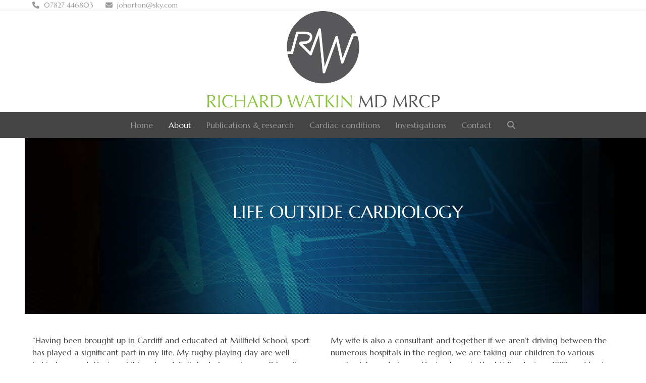

--- FILE ---
content_type: text/html; charset=UTF-8
request_url: https://drwatkin.co.uk/life-outside-cardiology/
body_size: 7978
content:
<!DOCTYPE html>
<html lang="en-US" class="wpex-classic-style">
<head>
<meta charset="UTF-8">
<link rel="profile" href="http://gmpg.org/xfn/11">
<title>Life outside cardiology &#8211; Richard Watkin MD MRCP</title>
<meta name='robots' content='max-image-preview:large' />
	<style>img:is([sizes="auto" i], [sizes^="auto," i]) { contain-intrinsic-size: 3000px 1500px }</style>
	<meta name="viewport" content="width=device-width, initial-scale=1">
<link rel='dns-prefetch' href='//fonts.googleapis.com' />
<link rel="alternate" type="application/rss+xml" title="Richard Watkin MD MRCP &raquo; Feed" href="https://drwatkin.co.uk/feed/" />
<link rel='stylesheet' id='js_composer_front-css' href='https://drwatkin.co.uk/wp-content/plugins/js_composer/assets/css/js_composer.min.css?ver=8.2' media='all' />
<link rel='stylesheet' id='wpex-google-font-marcellus-css' href='https://fonts.googleapis.com/css2?family=Marcellus:ital,wght@0,100;0,200;0,300;0,400;0,500;0,600;0,700;0,800;0,900;1,100;1,200;1,300;1,400;1,500;1,600;1,700;1,800;1,900&#038;display=swap&#038;subset=latin' media='all' />
<link rel='stylesheet' id='wpex-style-css' href='https://drwatkin.co.uk/wp-content/themes/Total/style.css?ver=6.4.2' media='all' />
<link rel='stylesheet' id='wpex-mobile-menu-breakpoint-max-css' href='https://drwatkin.co.uk/wp-content/themes/Total/assets/css/frontend/breakpoints/max.min.css?ver=6.4.2' media='only screen and (max-width:959px)' />
<link rel='stylesheet' id='wpex-mobile-menu-breakpoint-min-css' href='https://drwatkin.co.uk/wp-content/themes/Total/assets/css/frontend/breakpoints/min.min.css?ver=6.4.2' media='only screen and (min-width:960px)' />
<link rel='stylesheet' id='vcex-shortcodes-css' href='https://drwatkin.co.uk/wp-content/themes/Total/assets/css/frontend/vcex-shortcodes.min.css?ver=6.4.2' media='all' />
<link rel='stylesheet' id='wpex-wpbakery-css' href='https://drwatkin.co.uk/wp-content/themes/Total/assets/css/frontend/wpbakery.min.css?ver=6.4.2' media='all' />
<script src="https://drwatkin.co.uk/wp-includes/js/jquery/jquery.min.js?ver=3.7.1" id="jquery-core-js"></script>
<script src="https://drwatkin.co.uk/wp-includes/js/jquery/jquery-migrate.min.js?ver=3.4.1" id="jquery-migrate-js"></script>
<script src="//drwatkin.co.uk/wp-content/plugins/revslider/sr6/assets/js/rbtools.min.js?ver=6.7.29" async id="tp-tools-js"></script>
<script src="//drwatkin.co.uk/wp-content/plugins/revslider/sr6/assets/js/rs6.min.js?ver=6.7.34" async id="revmin-js"></script>
<script id="wpex-core-js-extra">
var wpex_theme_params = {"selectArrowIcon":"<span class=\"wpex-select-arrow__icon wpex-icon--sm wpex-flex wpex-icon\" aria-hidden=\"true\"><svg viewBox=\"0 0 24 24\" xmlns=\"http:\/\/www.w3.org\/2000\/svg\"><rect fill=\"none\" height=\"24\" width=\"24\"\/><g transform=\"matrix(0, -1, 1, 0, -0.115, 23.885)\"><polygon points=\"17.77,3.77 16,2 6,12 16,22 17.77,20.23 9.54,12\"\/><\/g><\/svg><\/span>","customSelects":".widget_categories form,.widget_archive select,.vcex-form-shortcode select","scrollToHash":"1","localScrollFindLinks":"1","localScrollHighlight":"1","localScrollUpdateHash":"1","scrollToHashTimeout":"500","localScrollTargets":"li.local-scroll a, a.local-scroll, .local-scroll-link, .local-scroll-link > a,.sidr-class-local-scroll-link,li.sidr-class-local-scroll > span > a,li.sidr-class-local-scroll > a","scrollToBehavior":"smooth"};
</script>
<script src="https://drwatkin.co.uk/wp-content/themes/Total/assets/js/frontend/core.min.js?ver=6.4.2" id="wpex-core-js" defer data-wp-strategy="defer"></script>
<script id="wpex-inline-js-after">
!function(){const e=document.querySelector("html"),t=()=>{const t=window.innerWidth-document.documentElement.clientWidth;t&&e.style.setProperty("--wpex-scrollbar-width",`${t}px`)};t(),window.addEventListener("resize",(()=>{t()}))}();
</script>
<script id="wpex-sticky-main-nav-js-extra">
var wpex_sticky_main_nav_params = {"breakpoint":"959"};
</script>
<script src="https://drwatkin.co.uk/wp-content/themes/Total/assets/js/frontend/sticky/main-nav.min.js?ver=6.4.2" id="wpex-sticky-main-nav-js" defer data-wp-strategy="defer"></script>
<script id="wpex-mobile-menu-toggle-js-extra">
var wpex_mobile_menu_toggle_params = {"breakpoint":"959","i18n":{"openSubmenu":"Open submenu of %s","closeSubmenu":"Close submenu of %s"},"openSubmenuIcon":"<span class=\"wpex-open-submenu__icon wpex-transition-transform wpex-duration-300 wpex-icon\" aria-hidden=\"true\"><svg xmlns=\"http:\/\/www.w3.org\/2000\/svg\" viewBox=\"0 0 448 512\"><path d=\"M201.4 342.6c12.5 12.5 32.8 12.5 45.3 0l160-160c12.5-12.5 12.5-32.8 0-45.3s-32.8-12.5-45.3 0L224 274.7 86.6 137.4c-12.5-12.5-32.8-12.5-45.3 0s-12.5 32.8 0 45.3l160 160z\"\/><\/svg><\/span>"};
</script>
<script src="https://drwatkin.co.uk/wp-content/themes/Total/assets/js/frontend/mobile-menu/toggle.min.js?ver=6.4.2" id="wpex-mobile-menu-toggle-js" defer data-wp-strategy="defer"></script>
<script></script><link rel="https://api.w.org/" href="https://drwatkin.co.uk/wp-json/" /><link rel="alternate" title="JSON" type="application/json" href="https://drwatkin.co.uk/wp-json/wp/v2/pages/15" /><link rel="EditURI" type="application/rsd+xml" title="RSD" href="https://drwatkin.co.uk/xmlrpc.php?rsd" />
<meta name="generator" content="WordPress 6.8.3" />
<link rel="canonical" href="https://drwatkin.co.uk/life-outside-cardiology/" />
<link rel='shortlink' href='https://drwatkin.co.uk/?p=15' />
<link rel="alternate" title="oEmbed (JSON)" type="application/json+oembed" href="https://drwatkin.co.uk/wp-json/oembed/1.0/embed?url=https%3A%2F%2Fdrwatkin.co.uk%2Flife-outside-cardiology%2F" />
<link rel="alternate" title="oEmbed (XML)" type="text/xml+oembed" href="https://drwatkin.co.uk/wp-json/oembed/1.0/embed?url=https%3A%2F%2Fdrwatkin.co.uk%2Flife-outside-cardiology%2F&#038;format=xml" />
<script>
  (function(i,s,o,g,r,a,m){i['GoogleAnalyticsObject']=r;i[r]=i[r]||function(){
  (i[r].q=i[r].q||[]).push(arguments)},i[r].l=1*new Date();a=s.createElement(o),
  m=s.getElementsByTagName(o)[0];a.async=1;a.src=g;m.parentNode.insertBefore(a,m)
  })(window,document,'script','//www.google-analytics.com/analytics.js','ga');
  ga('create', 'UA-74414434-1', 'auto');
  ga('send', 'pageview');

</script><noscript><style>body:not(.content-full-screen) .wpex-vc-row-stretched[data-vc-full-width-init="false"]{visibility:visible;}</style></noscript><script>function setREVStartSize(e){
			//window.requestAnimationFrame(function() {
				window.RSIW = window.RSIW===undefined ? window.innerWidth : window.RSIW;
				window.RSIH = window.RSIH===undefined ? window.innerHeight : window.RSIH;
				try {
					var pw = document.getElementById(e.c).parentNode.offsetWidth,
						newh;
					pw = pw===0 || isNaN(pw) || (e.l=="fullwidth" || e.layout=="fullwidth") ? window.RSIW : pw;
					e.tabw = e.tabw===undefined ? 0 : parseInt(e.tabw);
					e.thumbw = e.thumbw===undefined ? 0 : parseInt(e.thumbw);
					e.tabh = e.tabh===undefined ? 0 : parseInt(e.tabh);
					e.thumbh = e.thumbh===undefined ? 0 : parseInt(e.thumbh);
					e.tabhide = e.tabhide===undefined ? 0 : parseInt(e.tabhide);
					e.thumbhide = e.thumbhide===undefined ? 0 : parseInt(e.thumbhide);
					e.mh = e.mh===undefined || e.mh=="" || e.mh==="auto" ? 0 : parseInt(e.mh,0);
					if(e.layout==="fullscreen" || e.l==="fullscreen")
						newh = Math.max(e.mh,window.RSIH);
					else{
						e.gw = Array.isArray(e.gw) ? e.gw : [e.gw];
						for (var i in e.rl) if (e.gw[i]===undefined || e.gw[i]===0) e.gw[i] = e.gw[i-1];
						e.gh = e.el===undefined || e.el==="" || (Array.isArray(e.el) && e.el.length==0)? e.gh : e.el;
						e.gh = Array.isArray(e.gh) ? e.gh : [e.gh];
						for (var i in e.rl) if (e.gh[i]===undefined || e.gh[i]===0) e.gh[i] = e.gh[i-1];
											
						var nl = new Array(e.rl.length),
							ix = 0,
							sl;
						e.tabw = e.tabhide>=pw ? 0 : e.tabw;
						e.thumbw = e.thumbhide>=pw ? 0 : e.thumbw;
						e.tabh = e.tabhide>=pw ? 0 : e.tabh;
						e.thumbh = e.thumbhide>=pw ? 0 : e.thumbh;
						for (var i in e.rl) nl[i] = e.rl[i]<window.RSIW ? 0 : e.rl[i];
						sl = nl[0];
						for (var i in nl) if (sl>nl[i] && nl[i]>0) { sl = nl[i]; ix=i;}
						var m = pw>(e.gw[ix]+e.tabw+e.thumbw) ? 1 : (pw-(e.tabw+e.thumbw)) / (e.gw[ix]);
						newh =  (e.gh[ix] * m) + (e.tabh + e.thumbh);
					}
					var el = document.getElementById(e.c);
					if (el!==null && el) el.style.height = newh+"px";
					el = document.getElementById(e.c+"_wrapper");
					if (el!==null && el) {
						el.style.height = newh+"px";
						el.style.display = "block";
					}
				} catch(e){
					console.log("Failure at Presize of Slider:" + e)
				}
			//});
		  };</script>
<style type="text/css" data-type="vc_shortcodes-custom-css">.vc_custom_1436190265908{margin-bottom: -20px !important;padding-top: 20px !important;}</style><noscript><style> .wpb_animate_when_almost_visible { opacity: 1; }</style></noscript><style data-type="wpex-css" id="wpex-css">/*TYPOGRAPHY*/:root{--wpex-body-font-family:Marcellus;--wpex-body-font-weight:400;--wpex-body-font-size:16px;}#site-logo .site-logo-text{font-size:18px;}.main-navigation-ul .link-inner{font-weight:400;font-size:16px;}.footer-widget .widget-title{font-weight:400;font-size:16px;line-height:1;}/*ADVANCED STYLING CSS*/#site-logo .logo-img{max-height:200px;width:auto;}/*CUSTOMIZER STYLING*/:root{--wpex-link-color:#81d742;--wpex-hover-heading-link-color:#81d742;--wpex-site-logo-color:#a0a0a0;--wpex-vc-column-inner-margin-bottom:40px;}#site-scroll-top:hover{background-color:#81d742;}#top-bar-wrap{background-color:#ffffff;}.wpex-top-bar-sticky{background-color:#ffffff;}#top-bar{color:#9e9e9e;--wpex-text-2:#9e9e9e;--wpex-text-3:#9e9e9e;--wpex-text-4:#9e9e9e;--wpex-link-color:#9b9b9b;}#site-header{--wpex-site-header-bg-color:#ffffff;}#site-navigation-wrap{--wpex-main-nav-bg:#444444;--wpex-main-nav-border-color:#444444;--wpex-main-nav-link-color:#969696;--wpex-hover-main-nav-link-color:#969696;--wpex-active-main-nav-link-color:#969696;--wpex-hover-main-nav-link-color:#81d742;--wpex-active-main-nav-link-color:#ffffff;--wpex-hover-dropmenu-link-color:#81d742;--wpex-hover-dropmenu-link-bg:#e8e8e8;}#searchform-dropdown{--wpex-dropmenu-colored-top-border-color:#81d742;}.footer-widget .widget-title{color:#bcbcbc;}</style></head>

<body class="wp-singular page-template-default page page-id-15 wp-custom-logo wp-embed-responsive wp-theme-Total wpex-theme wpex-responsive full-width-main-layout has-composer wpex-live-site site-full-width content-full-width has-topbar sidebar-widget-icons hasnt-overlay-header page-header-disabled no-header-margin wpex-antialiased has-mobile-menu wpex-mobile-toggle-menu-icon_buttons wpex-no-js wpb-js-composer js-comp-ver-8.2 vc_responsive">

	
<a href="#content" class="skip-to-content">Skip to content</a>

	
	<span data-ls_id="#site_top" tabindex="-1"></span>
	<div id="outer-wrap" class="wpex-overflow-clip">
		
		
		
		<div id="wrap" class="wpex-clr">

			
			<div id="top-bar-wrap" class="wpex-border-b wpex-border-main wpex-border-solid wpex-text-sm wpex-print-hidden">
			<div id="top-bar" class="container wpex-relative wpex-py-15 wpex-md-flex wpex-justify-between wpex-items-center wpex-text-center wpex-md-text-initial">
	<div id="top-bar-content" class="has-content top-bar-left wpex-clr"><span  style="color:#999;margin-right:5px;" class="wpex-icon" aria-hidden="true"><svg xmlns="http://www.w3.org/2000/svg" viewBox="0 0 512 512"><path d="M164.9 24.6c-7.7-18.6-28-28.5-47.4-23.2l-88 24C12.1 30.2 0 46 0 64C0 311.4 200.6 512 448 512c18 0 33.8-12.1 38.6-29.5l24-88c5.3-19.4-4.6-39.7-23.2-47.4l-96-40c-16.3-6.8-35.2-2.1-46.3 11.6L304.7 368C234.3 334.7 177.3 277.7 144 207.3L193.3 167c13.7-11.2 18.4-30 11.6-46.3l-40-96z"/></svg></span> 07827 446803 <span  style="color:#999;margin-left:20px;margin-right:5px;" class="wpex-icon" aria-hidden="true"><svg xmlns="http://www.w3.org/2000/svg" viewBox="0 0 512 512"><path d="M48 64C21.5 64 0 85.5 0 112c0 15.1 7.1 29.3 19.2 38.4L236.8 313.6c11.4 8.5 27 8.5 38.4 0L492.8 150.4c12.1-9.1 19.2-23.3 19.2-38.4c0-26.5-21.5-48-48-48H48zM0 176V384c0 35.3 28.7 64 64 64H448c35.3 0 64-28.7 64-64V176L294.4 339.2c-22.8 17.1-54 17.1-76.8 0L0 176z"/></svg></span>  <a href="johorton@sky.com">johorton@sky.com</a></div>

</div>
		</div>
		<header id="site-header" class="header-three custom-bg dyn-styles wpex-print-hidden wpex-relative wpex-clr">
				<div id="site-header-inner" class="header-three-inner header-padding container wpex-relative wpex-h-100 wpex-py-30 wpex-clr">
<div id="site-logo" class="site-branding header-three-logo logo-padding wpex-flex wpex-items-center wpex-text-center wpex-justify-center">
	<div id="site-logo-inner" ><a id="site-logo-link" href="https://drwatkin.co.uk/" rel="home" class="main-logo"><img src="https://drwatkin.co.uk/wp-content/uploads/2015/07/rw-logo-final.png" alt="Richard Watkin MD MRCP" class="logo-img wpex-h-auto wpex-max-w-100 wpex-align-middle" width="3448" height="200" data-no-retina data-skip-lazy fetchpriority="high" srcset="https://drwatkin.co.uk/wp-content/uploads/2015/07/rw-logo-final.png 1x,https://drwatkin.co.uk/wp-content/uploads/2015/07/rw-logo-final.png 2x"></a></div>

</div>

<div id="mobile-menu" class="wpex-mobile-menu-toggle show-at-mm-breakpoint wpex-flex wpex-items-center wpex-absolute wpex-top-50 -wpex-translate-y-50 wpex-right-0">
	<div class="wpex-inline-flex wpex-items-center"><a href="#" class="mobile-menu-toggle" role="button" aria-expanded="false"><span class="mobile-menu-toggle__icon wpex-flex"><span class="wpex-hamburger-icon wpex-hamburger-icon--inactive wpex-hamburger-icon--animate" aria-hidden="true"><span></span></span></span><span class="screen-reader-text" data-open-text>Open mobile menu</span><span class="screen-reader-text" data-open-text>Close mobile menu</span></a></div>
</div>

</div>
		
<div id="site-navigation-wrap" class="navbar-style-three navbar-allows-inner-bg wpex-z-sticky navbar-fixed-line-height fixed-nav hide-at-mm-breakpoint wpex-clr wpex-print-hidden">
	<nav id="site-navigation" class="navigation main-navigation main-navigation-three container wpex-relative wpex-clr" aria-label="Main menu"><ul id="menu-main-nav-1" class="main-navigation-ul dropdown-menu wpex-dropdown-menu wpex-dropdown-menu--onhover"><li id="menu-item-32" class="menu-item menu-item-type-post_type menu-item-object-page menu-item-home menu-item-32"><a href="https://drwatkin.co.uk/"><span class="link-inner">Home</span></a></li>
<li id="menu-item-149" class="menu-item menu-item-type-custom menu-item-object-custom current-menu-ancestor current-menu-parent menu-item-has-children menu-item-149 dropdown"><a><span class="link-inner">About</span></a>
<ul class="sub-menu">
	<li id="menu-item-31" class="menu-item menu-item-type-post_type menu-item-object-page menu-item-31"><a href="https://drwatkin.co.uk/professional-profile/"><span class="link-inner">Professional profile</span></a></li>
	<li id="menu-item-29" class="menu-item menu-item-type-post_type menu-item-object-page current-menu-item page_item page-item-15 current_page_item menu-item-29"><a href="https://drwatkin.co.uk/life-outside-cardiology/" aria-current="page"><span class="link-inner">Life outside cardiology</span></a></li>
</ul>
</li>
<li id="menu-item-218" class="menu-item menu-item-type-custom menu-item-object-custom menu-item-has-children menu-item-218 dropdown"><a><span class="link-inner">Publications &#038; research</span></a>
<ul class="sub-menu">
	<li id="menu-item-25" class="menu-item menu-item-type-post_type menu-item-object-page menu-item-25"><a href="https://drwatkin.co.uk/multicentre-studies/"><span class="link-inner">Multicentre studies</span></a></li>
	<li id="menu-item-225" class="menu-item menu-item-type-post_type menu-item-object-page menu-item-225"><a href="https://drwatkin.co.uk/personal-publications/"><span class="link-inner">Personal publications</span></a></li>
</ul>
</li>
<li id="menu-item-30" class="menu-item menu-item-type-post_type menu-item-object-page menu-item-30"><a href="https://drwatkin.co.uk/cardiac-conditions/"><span class="link-inner">Cardiac conditions</span></a></li>
<li id="menu-item-28" class="menu-item menu-item-type-post_type menu-item-object-page menu-item-28"><a href="https://drwatkin.co.uk/cardiac-investigations/"><span class="link-inner">Investigations</span></a></li>
<li id="menu-item-27" class="menu-item menu-item-type-post_type menu-item-object-page menu-item-27"><a href="https://drwatkin.co.uk/contact/"><span class="link-inner">Contact</span></a></li>
<li class="search-toggle-li menu-item wpex-menu-extra no-icon-margin"><a href="#" class="site-search-toggle" role="button" aria-expanded="false" aria-label="Search"><span class="link-inner"><span class="wpex-menu-search-text wpex-hidden">Search</span><span class="wpex-menu-search-icon wpex-icon" aria-hidden="true"><svg xmlns="http://www.w3.org/2000/svg" viewBox="0 0 512 512"><path d="M416 208c0 45.9-14.9 88.3-40 122.7L502.6 457.4c12.5 12.5 12.5 32.8 0 45.3s-32.8 12.5-45.3 0L330.7 376c-34.4 25.2-76.8 40-122.7 40C93.1 416 0 322.9 0 208S93.1 0 208 0S416 93.1 416 208zM208 352a144 144 0 1 0 0-288 144 144 0 1 0 0 288z"/></svg></span></span></a></li></ul></nav>
</div>

	</header>

			
			<main id="main" class="site-main wpex-clr">

				
<div id="content-wrap"  class="container wpex-clr">

	
	<div id="primary" class="content-area wpex-clr">

		
		<div id="content" class="site-content wpex-clr">

			
			
<article id="single-blocks" class="single-page-article wpex-clr">
<div class="single-page-content single-content entry wpex-clr"><div class="wpb-content-wrapper"><div class="vc_row wpb_row vc_row-fluid wpex-vc-full-width-row wpex-vc-full-width-row--centered wpex-relative" style="padding-top: 120px;padding-bottom: 100px;background-image: url(https://drwatkin.co.uk/wp-content/uploads/2015/06/blue-pulse-bg.jpg);background-position: center;background-repeat: no-repeat;background-size: cover;"><div class="wpb_column vc_column_container vc_col-sm-12"><div class="vc_column-inner"><div class="wpb_wrapper">
	<div class="wpb_text_column wpb_content_element wpb_animate_when_almost_visible wpb_appear appear" >
		<div class="wpb_wrapper">
			<p style="text-align: center;"><span style="color: #ffffff;"><span style="font-size: 36px;">LIFE OUTSIDE CARDIOLOGY</span></span></p>

		</div>
	</div>
</div></div></div></div><div class="vc_row wpb_row vc_row-fluid wpex-relative" style="margin-top: 40px;"><div class="wpb_column vc_column_container vc_col-sm-6"><div class="vc_column-inner"><div class="wpb_wrapper">
	<div class="wpb_text_column wpb_content_element" >
		<div class="wpb_wrapper">
			<p style="font-weight: 400;">&#8220;Having been brought up in Cardiff and educated at Millfield School, sport has played a significant part in my life. My rugby playing day are well behind me and  Having children has definitely destroyed my golf handicap, although one day I hope to return to it! I will carry on playing squash until my knees give in and enjoy spending time in the hills of the Lake District and North Wales.</p>

		</div>
	</div>
</div></div></div><div class="wpb_column vc_column_container vc_col-sm-6"><div class="vc_column-inner"><div class="wpb_wrapper">
	<div class="wpb_text_column wpb_content_element" >
		<div class="wpb_wrapper">
			<p>My wife is also a consultant and together if we aren&#8217;t driving between the numerous hospitals in the region, we are taking our children to various sports clubs and classes. Having been in the Midlands since 1993, and having a son who is football mad, we are sometimes seen at our local football ground, hoping and cheering for goals.&#8221;</p>

		</div>
	</div>
</div></div></div></div><div class="vc_row wpb_row vc_row-fluid wpex-relative"><div class="wpb_column vc_column_container vc_col-sm-12"><div class="vc_column-inner"><div class="wpb_wrapper"><div class="vcex-image-grid-wrap"><div class="vcex-module vcex-image-grid grid-style-default wpex-row wpex-clr"><div class="id-204 vcex-image-grid-entry vcex-grid-item wpex-text-center span_1_of_3 col col-1"><figure class="vcex-image-grid-entry-figure wpex-last-mb-0 wpex-clr"><div class="vcex-image-grid-entry-img entry-media wpex-relative wpex-mb-20"><img width="800" height="500" src="https://drwatkin.co.uk/wp-content/uploads/2015/06/DSC06808_sized.jpg" class="wpex-align-middle" alt="" loading="lazy" decoding="async" srcset="https://drwatkin.co.uk/wp-content/uploads/2015/06/DSC06808_sized.jpg 800w, https://drwatkin.co.uk/wp-content/uploads/2015/06/DSC06808_sized-300x188.jpg 300w" sizes="auto, (max-width: 800px) 100vw, 800px" /></div></figure></div><div class="id-205 vcex-image-grid-entry vcex-grid-item wpex-text-center span_1_of_3 col col-2"><figure class="vcex-image-grid-entry-figure wpex-last-mb-0 wpex-clr"><div class="vcex-image-grid-entry-img entry-media wpex-relative wpex-mb-20"><img width="800" height="500" src="https://drwatkin.co.uk/wp-content/uploads/2015/06/nevis-2005-027_sized.jpg" class="wpex-align-middle" alt="" loading="lazy" decoding="async" srcset="https://drwatkin.co.uk/wp-content/uploads/2015/06/nevis-2005-027_sized.jpg 800w, https://drwatkin.co.uk/wp-content/uploads/2015/06/nevis-2005-027_sized-300x188.jpg 300w" sizes="auto, (max-width: 800px) 100vw, 800px" /></div></figure></div><div class="id-206 vcex-image-grid-entry vcex-grid-item wpex-text-center span_1_of_3 col col-3"><figure class="vcex-image-grid-entry-figure wpex-last-mb-0 wpex-clr"><div class="vcex-image-grid-entry-img entry-media wpex-relative wpex-mb-20"><img width="800" height="500" src="https://drwatkin.co.uk/wp-content/uploads/2015/06/P1000271_sized.jpg" class="wpex-align-middle" alt="" loading="lazy" decoding="async" srcset="https://drwatkin.co.uk/wp-content/uploads/2015/06/P1000271_sized.jpg 800w, https://drwatkin.co.uk/wp-content/uploads/2015/06/P1000271_sized-300x188.jpg 300w" sizes="auto, (max-width: 800px) 100vw, 800px" /></div></figure></div></div></div></div></div></div></div><div class="vc_row wpb_row vc_row-fluid wpex-relative"><div class="wpb_column vc_column_container vc_col-sm-12"><div class="vc_column-inner"><div class="wpb_wrapper">
	<div class="wpb_text_column wpb_content_element" >
		<div class="wpb_wrapper">
			
		</div>
	</div>
</div></div></div></div><div class="vc_row wpb_row vc_row-fluid wpex-vc-full-width-row wpex-vc-full-width-row--centered wpex-relative" style="background-color: #3f3f3f;"><div class="wpb_column vc_column_container vc_col-sm-12"><div class="vc_column-inner"><div class="wpb_wrapper">
	<div class="wpb_text_column wpb_content_element vc_custom_1436190265908" >
		<div class="wpb_wrapper">
			<p style="text-align: center;"><span style="color: #ffffff;">HOSPITALS ATTENDED</span></p>

		</div>
	</div>
</div></div></div></div>
</div></div>

</article>

			
		</div>

		
	</div>

	
</div>


			
		</main>

		
		


	
		<footer id="footer" class="site-footer wpex-surface-dark wpex-link-decoration-vars-none wpex-print-hidden">

			
			<div id="footer-inner" class="site-footer-inner container wpex-pt-40 wpex-clr">
<div id="footer-widgets" class="wpex-row wpex-clr gap-30">
		<div class="footer-box span_1_of_4 col col-1"><div id="text-2" class="footer-widget widget wpex-pb-40 wpex-clr widget_text"><div class='widget-title wpex-heading wpex-text-md wpex-mb-20'>Good Hope Hospital   </div>			<div class="textwidget"><p>Rectory Road,<br />
Sutton Coldfield,<br />
B75 7RR<br />
0121 424 2000</p>
</div>
		</div></div>

	
		<div class="footer-box span_1_of_4 col col-2"><div id="text-3" class="footer-widget widget wpex-pb-40 wpex-clr widget_text"><div class='widget-title wpex-heading wpex-text-md wpex-mb-20'>Heartlands Hospital</div>			<div class="textwidget"><p>Bordesley Green East,<br />
Birmingham,<br />
B9 5SS<br />
0121 424 2000</p>
</div>
		</div></div>

	
		<div class="footer-box span_1_of_4 col col-3"><div id="text-4" class="footer-widget widget wpex-pb-40 wpex-clr widget_text"><div class='widget-title wpex-heading wpex-text-md wpex-mb-20'>The Priory Hospital</div>			<div class="textwidget"><p>Priory Road,<br />
Birmingham,<br />
B5 7UG<br />
0121 440 2323              </p>
</div>
		</div></div>

	
		<div class="footer-box span_1_of_4 col col-4"><div id="text-5" class="footer-widget widget wpex-pb-40 wpex-clr widget_text"><div class='widget-title wpex-heading wpex-text-md wpex-mb-20'>Spire Hospital Little Aston</div>			<div class="textwidget"><p>Little Aston Hall Drive,<br />
Sutton Coldfield,<br />
B74 3UP<br />
0121 353 2444</p>
</div>
		</div></div>

	</div>
</div>

			
		</footer>

	




	<div id="footer-bottom" class="wpex-py-20 wpex-text-sm wpex-surface-dark wpex-bg-gray-900 wpex-text-center wpex-md-text-left wpex-print-hidden">

		
		<div id="footer-bottom-inner" class="container"><div class="footer-bottom-flex wpex-flex wpex-flex-col wpex-gap-10 wpex-md-flex-row wpex-md-justify-between wpex-md-items-center">

<div id="copyright" class="wpex-last-mb-0">©2018 Dr Richard Watkin</div>

<nav id="footer-bottom-menu"  aria-label="Footer menu"><div class="menu-footer-container"><ul id="menu-footer" class="menu wpex-flex wpex-flex-wrap wpex-gap-x-20 wpex-gap-y-5 wpex-m-0 wpex-list-none wpex-justify-center wpex-md-justify-end"><li id="menu-item-282" class="menu-item menu-item-type-post_type menu-item-object-page menu-item-282"><a href="https://drwatkin.co.uk/privacy-policy/">Privacy policy</a></li>
<li id="menu-item-283" class="menu-item menu-item-type-post_type menu-item-object-page menu-item-283"><a href="https://drwatkin.co.uk/contact/">Contact</a></li>
<li id="menu-item-284" class="menu-item menu-item-type-post_type menu-item-object-page menu-item-home menu-item-284"><a href="https://drwatkin.co.uk/">Home</a></li>
</ul></div></nav>
</div></div>

		
	</div>



	</div>

	
	
</div>


<div id="mobile-menu-alternative" class="wpex-hidden"><ul id="menu-main-nav-2" class="dropdown-menu"><li class="menu-item menu-item-type-post_type menu-item-object-page menu-item-home menu-item-32"><a href="https://drwatkin.co.uk/"><span class="link-inner">Home</span></a></li>
<li class="menu-item menu-item-type-custom menu-item-object-custom current-menu-ancestor current-menu-parent menu-item-has-children menu-item-149"><a><span class="link-inner">About</span></a>
<ul class="sub-menu">
	<li class="menu-item menu-item-type-post_type menu-item-object-page menu-item-31"><a href="https://drwatkin.co.uk/professional-profile/"><span class="link-inner">Professional profile</span></a></li>
	<li class="menu-item menu-item-type-post_type menu-item-object-page current-menu-item page_item page-item-15 current_page_item menu-item-29"><a href="https://drwatkin.co.uk/life-outside-cardiology/" aria-current="page"><span class="link-inner">Life outside cardiology</span></a></li>
</ul>
</li>
<li class="menu-item menu-item-type-custom menu-item-object-custom menu-item-has-children menu-item-218"><a><span class="link-inner">Publications &#038; research</span></a>
<ul class="sub-menu">
	<li class="menu-item menu-item-type-post_type menu-item-object-page menu-item-25"><a href="https://drwatkin.co.uk/multicentre-studies/"><span class="link-inner">Multicentre studies</span></a></li>
	<li class="menu-item menu-item-type-post_type menu-item-object-page menu-item-225"><a href="https://drwatkin.co.uk/personal-publications/"><span class="link-inner">Personal publications</span></a></li>
</ul>
</li>
<li class="menu-item menu-item-type-post_type menu-item-object-page menu-item-30"><a href="https://drwatkin.co.uk/cardiac-conditions/"><span class="link-inner">Cardiac conditions</span></a></li>
<li class="menu-item menu-item-type-post_type menu-item-object-page menu-item-28"><a href="https://drwatkin.co.uk/cardiac-investigations/"><span class="link-inner">Investigations</span></a></li>
<li class="menu-item menu-item-type-post_type menu-item-object-page menu-item-27"><a href="https://drwatkin.co.uk/contact/"><span class="link-inner">Contact</span></a></li>
</ul></div>

<a href="#top" id="site-scroll-top" class="wpex-z-popover wpex-flex wpex-items-center wpex-justify-center wpex-fixed wpex-rounded-full wpex-text-center wpex-box-content wpex-transition-all wpex-duration-200 wpex-bottom-0 wpex-right-0 wpex-mr-25 wpex-mb-25 wpex-no-underline wpex-print-hidden wpex-surface-2 wpex-text-4 wpex-hover-bg-accent wpex-invisible wpex-opacity-0"><span class="wpex-flex wpex-icon" aria-hidden="true"><svg xmlns="http://www.w3.org/2000/svg" viewBox="0 0 512 512"><path d="M233.4 105.4c12.5-12.5 32.8-12.5 45.3 0l192 192c12.5 12.5 12.5 32.8 0 45.3s-32.8 12.5-45.3 0L256 173.3 86.6 342.6c-12.5 12.5-32.8 12.5-45.3 0s-12.5-32.8 0-45.3l192-192z"/></svg></span><span class="screen-reader-text">Back To Top</span></a>


<nav class="mobile-toggle-nav wpex-mobile-menu mobile-toggle-nav--animate wpex-surface-1 wpex-hidden wpex-text-2 wpex-togglep-afterheader" aria-label="Mobile menu" data-wpex-insert-after="#site-header">
	<div class="mobile-toggle-nav-inner container">
				<ul class="mobile-toggle-nav-ul wpex-h-auto wpex-leading-inherit wpex-list-none wpex-my-0 wpex-mx-auto"></ul>
		<div class="mobile-toggle-nav-search">
<div id="mobile-menu-search" class="wpex-relative wpex-pb-20">
	<form method="get" action="https://drwatkin.co.uk/" class="mobile-menu-searchform wpex-flex">
		<label for="mobile-menu-search-input" class="screen-reader-text">Search</label>
		<input id="mobile-menu-search-input" class="mobile-menu-searchform__input wpex-w-100 wpex-rounded-0 wpex-py-0 wpex-px-10 wpex-outline-0 wpex-border wpex-border-solid wpex-border-main wpex-bg-white wpex-text-gray-800 wpex-shadow-none wpex-text-1em wpex-unstyled-input wpex-leading-relaxed" type="search" name="s" autocomplete="off" placeholder="Search" required>
						<button type="submit" class="mobile-menu-searchform__submit searchform-submit theme-button wpex-rounded-0 wpex-p-0 wpex-tracking-normal wpex-flex-shrink-0 wpex-text-1em" aria-label="Submit search"><span class="wpex-icon" aria-hidden="true"><svg xmlns="http://www.w3.org/2000/svg" viewBox="0 0 512 512"><path d="M416 208c0 45.9-14.9 88.3-40 122.7L502.6 457.4c12.5 12.5 12.5 32.8 0 45.3s-32.8 12.5-45.3 0L330.7 376c-34.4 25.2-76.8 40-122.7 40C93.1 416 0 322.9 0 208S93.1 0 208 0S416 93.1 416 208zM208 352a144 144 0 1 0 0-288 144 144 0 1 0 0 288z"/></svg></span></button>
	</form>
</div>
</div>			</div>
</nav>


		<script>
			window.RS_MODULES = window.RS_MODULES || {};
			window.RS_MODULES.modules = window.RS_MODULES.modules || {};
			window.RS_MODULES.waiting = window.RS_MODULES.waiting || [];
			window.RS_MODULES.defered = false;
			window.RS_MODULES.moduleWaiting = window.RS_MODULES.moduleWaiting || {};
			window.RS_MODULES.type = 'compiled';
		</script>
		<script type="speculationrules">
{"prefetch":[{"source":"document","where":{"and":[{"href_matches":"\/*"},{"not":{"href_matches":["\/wp-*.php","\/wp-admin\/*","\/wp-content\/uploads\/*","\/wp-content\/*","\/wp-content\/plugins\/*","\/wp-content\/themes\/Total\/*","\/*\\?(.+)"]}},{"not":{"selector_matches":"a[rel~=\"nofollow\"]"}},{"not":{"selector_matches":".no-prefetch, .no-prefetch a"}}]},"eagerness":"conservative"}]}
</script>
<script type="text/html" id="wpb-modifications"> window.wpbCustomElement = 1; </script><link rel='stylesheet' id='vc_animate-css-css' href='https://drwatkin.co.uk/wp-content/plugins/js_composer/assets/lib/vendor/node_modules/animate.css/animate.min.css?ver=8.2' media='all' />
<link rel='stylesheet' id='rs-plugin-settings-css' href='//drwatkin.co.uk/wp-content/plugins/revslider/sr6/assets/css/rs6.css?ver=6.7.34' media='all' />
<style id='rs-plugin-settings-inline-css'>
.tp-caption a{color:#ff7302;text-shadow:none;-webkit-transition:all 0.2s ease-out;-moz-transition:all 0.2s ease-out;-o-transition:all 0.2s ease-out;-ms-transition:all 0.2s ease-out}.tp-caption a:hover{color:#ffa902}
</style>
<script src="https://drwatkin.co.uk/wp-content/plugins/js_composer/assets/lib/vc/vc_waypoints/vc-waypoints.min.js?ver=8.2" id="vc_waypoints-js"></script>
<script id="wpex-vc_waypoints-js-extra">
var wpex_vc_waypoints_params = {"delay":"300","offset":"85%"};
</script>
<script src="https://drwatkin.co.uk/wp-content/themes/Total/assets/js/frontend/wpbakery/vc_waypoints.min.js?ver=6.4.2" id="wpex-vc_waypoints-js"></script>
<script></script>
</body>
</html>
